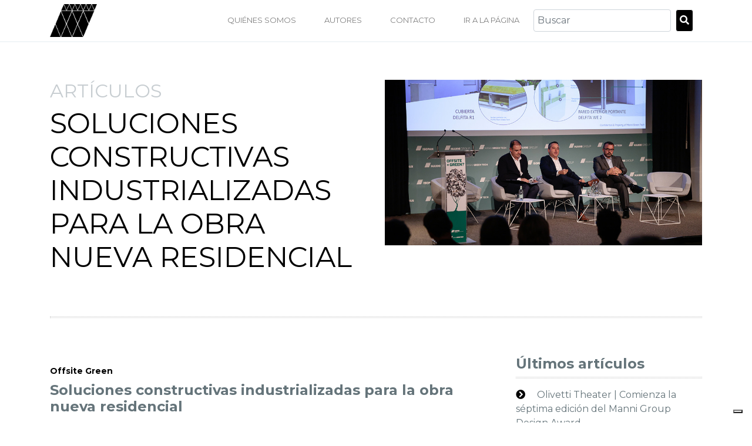

--- FILE ---
content_type: text/html; charset=UTF-8
request_url: https://blog.mannigroup.com/es-es/soluciones-constructivas-industrializadas-obra-nueva-residencial
body_size: 9995
content:
<!doctype html><!--[if lt IE 7]> <html class="no-js lt-ie9 lt-ie8 lt-ie7" lang="es-es" > <![endif]--><!--[if IE 7]>    <html class="no-js lt-ie9 lt-ie8" lang="es-es" >        <![endif]--><!--[if IE 8]>    <html class="no-js lt-ie9" lang="es-es" >               <![endif]--><!--[if gt IE 8]><!--><html class="no-js" lang="es-es"><!--<![endif]--><head>
    <meta charset="utf-8">
    <meta http-equiv="X-UA-Compatible" content="IE=edge,chrome=1">
    <meta name="author" content="Raffaele Bulgarelli - Experto en Marketing Digital de Manni Group">
    <meta name="description" content="Ignacio Polite, Business Development Manager de Manni Green Tech, y Jordi Ruiz, Responsable de Proyectos de Prescripción de Isopan, presentaron durante la jornada “OFFSITE = GREEN?” ejemplos de sistemas constructivos industrializados altamente eficientes.">
    <title>Soluciones constructivas industrializadas para la obra nueva residencial</title>
    <link rel="shortcut icon" href="https://blog.mannigroup.com/hubfs/brand/favicon%20manni.jpg">
    <link href="https://fonts.googleapis.com/css?family=Montserrat:300,400,700" rel="stylesheet">
    <meta name="viewport" content="width=device-width, initial-scale=1">

    <script src="/hs/hsstatic/jquery-libs/static-1.1/jquery/jquery-1.7.1.js"></script>
<script>hsjQuery = window['jQuery'];</script>
    <meta property="og:description" content="Ignacio Polite, Business Development Manager de Manni Green Tech, y Jordi Ruiz, Responsable de Proyectos de Prescripción de Isopan, presentaron durante la jornada “OFFSITE = GREEN?” ejemplos de sistemas constructivos industrializados altamente eficientes.">
    <meta property="og:title" content="Soluciones constructivas industrializadas para la obra nueva residencial">
    <meta name="twitter:description" content="Ignacio Polite, Business Development Manager de Manni Green Tech, y Jordi Ruiz, Responsable de Proyectos de Prescripción de Isopan, presentaron durante la jornada “OFFSITE = GREEN?” ejemplos de sistemas constructivos industrializados altamente eficientes.">
    <meta name="twitter:title" content="Soluciones constructivas industrializadas para la obra nueva residencial">

    

    
    <style>
a.cta_button{-moz-box-sizing:content-box !important;-webkit-box-sizing:content-box !important;box-sizing:content-box !important;vertical-align:middle}.hs-breadcrumb-menu{list-style-type:none;margin:0px 0px 0px 0px;padding:0px 0px 0px 0px}.hs-breadcrumb-menu-item{float:left;padding:10px 0px 10px 10px}.hs-breadcrumb-menu-divider:before{content:'›';padding-left:10px}.hs-featured-image-link{border:0}.hs-featured-image{float:right;margin:0 0 20px 20px;max-width:50%}@media (max-width: 568px){.hs-featured-image{float:none;margin:0;width:100%;max-width:100%}}.hs-screen-reader-text{clip:rect(1px, 1px, 1px, 1px);height:1px;overflow:hidden;position:absolute !important;width:1px}
</style>

<link rel="stylesheet" href="https://blog.mannigroup.com/hubfs/hub_generated/module_assets/1/10652810307/1744321976985/module_Glossary_module.min.css">
<link rel="preload" as="style" href="https://48752163.fs1.hubspotusercontent-na1.net/hubfs/48752163/raw_assets/media-default-modules/master/650/js_client_assets/assets/TrackPlayAnalytics-Cm48oVxd.css">

<link rel="preload" as="style" href="https://48752163.fs1.hubspotusercontent-na1.net/hubfs/48752163/raw_assets/media-default-modules/master/650/js_client_assets/assets/Tooltip-DkS5dgLo.css">

    <script type="application/ld+json">
{
  "mainEntityOfPage" : {
    "@type" : "WebPage",
    "@id" : "https://blog.mannigroup.com/es-es/soluciones-constructivas-industrializadas-obra-nueva-residencial"
  },
  "author" : {
    "name" : "Raffaele Bulgarelli - Experto en Marketing Digital de Manni Group",
    "url" : "https://blog.mannigroup.com/es-es/author/raffaele-bulgarelli-digital-marketing-expert-presso-manni-group",
    "@type" : "Person"
  },
  "headline" : "Soluciones constructivas industrializadas para la obra nueva residencial",
  "datePublished" : "2023-03-14T09:39:27.000Z",
  "dateModified" : "2023-03-24T10:06:39.203Z",
  "publisher" : {
    "name" : "Isopan S.p.A.",
    "logo" : {
      "url" : "https://5267567.fs1.hubspotusercontent-na1.net/hubfs/5267567/brand/Loghi%20Manni%20Group/logo-manni-group-black-2025.png",
      "@type" : "ImageObject"
    },
    "@type" : "Organization"
  },
  "@context" : "https://schema.org",
  "@type" : "BlogPosting",
  "image" : [ "https://5267567.fs1.hubspotusercontent-na1.net/hubfs/5267567/OFFSITE-GREEN-Mesa-Jordi-Ruiz-Ignacio-Polite-942x492.jpg" ]
}
</script>


    
<!--  Added by GoogleTagManager integration -->
<script>
var _hsp = window._hsp = window._hsp || [];
window.dataLayer = window.dataLayer || [];
function gtag(){dataLayer.push(arguments);}

var useGoogleConsentModeV2 = true;
var waitForUpdateMillis = 1000;



var hsLoadGtm = function loadGtm() {
    if(window._hsGtmLoadOnce) {
      return;
    }

    if (useGoogleConsentModeV2) {

      gtag('set','developer_id.dZTQ1Zm',true);

      gtag('consent', 'default', {
      'ad_storage': 'denied',
      'analytics_storage': 'denied',
      'ad_user_data': 'denied',
      'ad_personalization': 'denied',
      'wait_for_update': waitForUpdateMillis
      });

      _hsp.push(['useGoogleConsentModeV2'])
    }

    (function(w,d,s,l,i){w[l]=w[l]||[];w[l].push({'gtm.start':
    new Date().getTime(),event:'gtm.js'});var f=d.getElementsByTagName(s)[0],
    j=d.createElement(s),dl=l!='dataLayer'?'&l='+l:'';j.async=true;j.src=
    'https://www.googletagmanager.com/gtm.js?id='+i+dl;f.parentNode.insertBefore(j,f);
    })(window,document,'script','dataLayer','GTM-NS9HQM');

    window._hsGtmLoadOnce = true;
};

_hsp.push(['addPrivacyConsentListener', function(consent){
  if(consent.allowed || (consent.categories && consent.categories.analytics)){
    hsLoadGtm();
  }
}]);

</script>

<!-- /Added by GoogleTagManager integration -->


<script type="text/javascript">
var _iub = _iub || [];
_iub.csConfiguration = {
    "floatingPreferencesButtonDisplay":"bottom-right",
    "countryDetection":true,
    "consentOnContinuedBrowsing":false,
    "perPurposeConsent":true,
    "lang":"it",
    "siteId": 265916,
    "cookiePolicyId": 639543,
    "banner":{
      "acceptButtonDisplay":true,
      "customizeButtonDisplay":true,
      "acceptButtonColor":"#A7A7A7",
      "acceptButtonCaptionColor":"#FFFFFF",
      "customizeButtonColor":"#FFFFFF",
      "customizeButtonCaptionColor":"#000000",
      "rejectButtonDisplay":true,
      "rejectButtonColor":"#A7A7A7",
      "rejectButtonCaptionColor":"#FFFFFF",
      "textColor":"white",
      "backgroundColor":
      "#000001"
    },
    "callback": {
      onPreferenceExpressedOrNotNeeded: function(preference) {
        dataLayer.push({
          iubenda_ccpa_opted_out: _iub.cs.api.isCcpaOptedOut()
        });
        if (!preference) {
          dataLayer.push({
            event: "iubenda_preference_not_needed"
          });
        } else {
          if (preference.consent === true) {
            dataLayer.push({
              event: "iubenda_consent_given"
            });
          } else if (preference.consent === false) {
            dataLayer.push({
              event: "iubenda_consent_rejected"
            });
          } else if (preference.purposes) {
            for (var purposeId in preference.purposes) {
              if (preference.purposes[purposeId]) {
                dataLayer.push({
                  event: "iubenda_consent_given_purpose_" + purposeId
                });
              }
            }
          }
        }
      }
    }
  };
</script>
<script type="text/javascript" src="//cdn.iubenda.com/cs/tcf/stub-v2.js"></script>
<script type="text/javascript" src="//cdn.iubenda.com/cs/iubenda_cs.js" charset="UTF-8" async></script>
<script type="text/javascript">(function (w,d) {var loader = function () {var s = d.createElement("script"), tag = d.getElementsByTagName("script")[0]; s.src="https://cdn.iubenda.com/iubenda.js"; tag.parentNode.insertBefore(s,tag);}; if(w.addEventListener){w.addEventListener("load", loader, false);}else if(w.attachEvent){w.attachEvent("onload", loader);}else{w.onload = loader;}})(window, document);</script>
<meta property="og:image" content="https://blog.mannigroup.com/hubfs/OFFSITE-GREEN-Mesa-Jordi-Ruiz-Ignacio-Polite-942x492.jpg">
<meta property="og:image:width" content="942">
<meta property="og:image:height" content="492">
<meta property="og:image:alt" content="OFFSITE-GREEN-Mesa-Jordi-Ruiz-Ignacio-Polite">
<meta name="twitter:image" content="https://blog.mannigroup.com/hubfs/OFFSITE-GREEN-Mesa-Jordi-Ruiz-Ignacio-Polite-942x492.jpg">
<meta name="twitter:image:alt" content="OFFSITE-GREEN-Mesa-Jordi-Ruiz-Ignacio-Polite">

<meta property="og:url" content="https://blog.mannigroup.com/es-es/soluciones-constructivas-industrializadas-obra-nueva-residencial">
<meta name="twitter:card" content="summary_large_image">

<link rel="canonical" href="https://blog.mannigroup.com/es-es/soluciones-constructivas-industrializadas-obra-nueva-residencial">
<!-- Google Tag Manager -->
<script>(function(w,d,s,l,i){w[l]=w[l]||[];w[l].push({'gtm.start':
new Date().getTime(),event:'gtm.js'});var f=d.getElementsByTagName(s)[0],
j=d.createElement(s),dl=l!='dataLayer'?'&l='+l:'';j.async=true;j.src=
'https://www.googletagmanager.com/gtm.js?id='+i+dl;f.parentNode.insertBefore(j,f);
})(window,document,'script','dataLayer','GTM-NS9HQM');</script>
<!-- End Google Tag Manager -->
<meta name="google-site-verification" content="Pe-hv8C_BsMLAr-pbD9IkPvOdfJc30S-e4zvaY-uILc">
<meta property="og:type" content="article">
<link rel="alternate" type="application/rss+xml" href="https://blog.mannigroup.com/es-es/rss.xml">
<meta name="twitter:domain" content="blog.mannigroup.com">
<script src="//platform.linkedin.com/in.js" type="text/javascript">
    lang: es_ES
</script>

<meta http-equiv="content-language" content="es-es">






    
    <link rel="stylesheet" href="https://blog.mannigroup.com/hubfs/hub_generated/template_assets/1/10335713565/1744301376065/template_style.min.css">
    
<meta name="generator" content="HubSpot"></head>
    <body>
<!--  Added by GoogleTagManager integration -->
<noscript><iframe src="https://www.googletagmanager.com/ns.html?id=GTM-NS9HQM" height="0" width="0" style="display:none;visibility:hidden"></iframe></noscript>

<!-- /Added by GoogleTagManager integration -->

      
  
  
      <nav class="navbar navbar-expand-lg navbar-light bg-white py-md-0">
  <div class="container">
    







      
        
          <a class="navbar-brand" href="https://blog.mannigroup.com/es-es"><img src="https://blog.mannigroup.com/hubfs/brand/manni_group.png" alt="" class="img-fluid" style="max-width: 80px;"></a> 
        
     
    
    <button class="navbar-toggler" type="button" data-toggle="collapse" data-target="#main_menu" aria-controls="main_menu" aria-expanded="false" aria-label="Toggle navigation">
      <span class="navbar-toggler-icon"></span>
    </button>
    <div class="collapse navbar-collapse" id="main_menu">
      
      
        
          <div id="hs_menu_wrapper_main-menu" class="hs-menu-wrapper active-branch flyouts hs-menu-flow-- navbar-nav ml-auto text-uppercase" role="navigation" data-sitemap-name="default_eses" data-menu-id="43939481179" aria-label="Navigation Menu">
 <ul role="menu">
  <li class="hs-menu-item hs-menu-depth-1" role="none"><a href="https://info.mannigroup.com/es-es/manni-group-quienes-somos" role="menuitem">QUIÉNES SOMOS</a></li>
  <li class="hs-menu-item hs-menu-depth-1" role="none"><a href="https://info.mannigroup.com/es-es/manni-group-autores" role="menuitem">AUTORES</a></li>
  <li class="hs-menu-item hs-menu-depth-1" role="none"><a href="https://info.mannigroup.com/es-es/manni-group-contacto" role="menuitem">CONTACTO</a></li>
  <li class="hs-menu-item hs-menu-depth-1" role="none"><a href="https://mannigroup.com/es/" role="menuitem">IR A LA PÁGINA</a></li>
 </ul>
</div>
        
      
      
      <form class="form-inline my-2 my-lg-0" action="https://blog.mannigroup.com//hs-search-results" method="get">
        
          <input class="form-control mr-sm-2" name="term" type="search" placeholder="Buscar" aria-label="Cerca">
        

        <input type="hidden" name="type" value="SITE_PAGE">
        <input type="hidden" name="type" value="BLOG_POST">
        <input type="hidden" name="type" value="LISTING_PAGE">
        <!-- <input type="hidden" name="type" value="LANDING_PAGE"> -->
        <button class="btn btn-primary my-2 my-sm-0" type="submit"><i class="fas fa-search"></i></button>
      </form>
      <div style="margin-left: 15px;">
        <span id="hs_cos_wrapper_language_switcher" class="hs_cos_wrapper hs_cos_wrapper_widget hs_cos_wrapper_type_language_switcher" style="" data-hs-cos-general-type="widget" data-hs-cos-type="language_switcher"></span>
      </div>
    </div>
  </div>
</nav>
  

      
 				









		<section>
			<div class="container">
				<div class="row">
					<div class="col-md-6 my-6">
            
						<h2 class="subtitle">ARTÍCULOS</h2>
            
						<h1 class="text-uppercase"><span id="hs_cos_wrapper_name" class="hs_cos_wrapper hs_cos_wrapper_meta_field hs_cos_wrapper_type_text" style="" data-hs-cos-general-type="meta_field" data-hs-cos-type="text">Soluciones constructivas industrializadas para la obra nueva residencial</span></h1>
					</div>
          
          <div class="col-md-6 my-6"><img src="https://blog.mannigroup.com/hubfs/OFFSITE-GREEN-Mesa-Jordi-Ruiz-Ignacio-Polite-942x492.jpg" class="img-fluid"></div>
				</div>
        <div id="hs_cos_wrapper_blog_post_audio" class="hs_cos_wrapper hs_cos_wrapper_widget hs_cos_wrapper_type_module" style="" data-hs-cos-general-type="widget" data-hs-cos-type="module"><link rel="stylesheet" href="https://48752163.fs1.hubspotusercontent-na1.net/hubfs/48752163/raw_assets/media-default-modules/master/650/js_client_assets/assets/TrackPlayAnalytics-Cm48oVxd.css">
<link rel="stylesheet" href="https://48752163.fs1.hubspotusercontent-na1.net/hubfs/48752163/raw_assets/media-default-modules/master/650/js_client_assets/assets/Tooltip-DkS5dgLo.css">

    <script type="text/javascript">
      window.__hsEnvConfig = {"hsDeployed":true,"hsEnv":"prod","hsJSRGates":["CMS:JSRenderer:SeparateIslandRenderOption","CMS:JSRenderer:CompressResponse","CMS:JSRenderer:MinifyCSS","CMS:JSRenderer:GetServerSideProps","CMS:JSRenderer:LocalProxySchemaVersion1","CMS:JSRenderer:SharedDeps"],"hublet":"na1","portalID":5267567};
      window.__hsServerPageUrl = "https:\u002F\u002Fblog.mannigroup.com\u002Fes-es\u002Fsoluciones-constructivas-industrializadas-obra-nueva-residencial";
      window.__hsBasePath = "\u002Fes-es\u002Fsoluciones-constructivas-industrializadas-obra-nueva-residencial";
    </script>
      </div>
        <div id="hs_cos_wrapper_module_1561125046536159" class="hs_cos_wrapper hs_cos_wrapper_widget hs_cos_wrapper_type_module" style="" data-hs-cos-general-type="widget" data-hs-cos-type="module"></div>
				<div class="row">
					<div class="col-12 mb-6">
						<div class="divider"></div>
					</div>
				</div>
			</div>
		</section>

		<section>
			<div class="container">
				<div class="row">
					<div class="col-sm-8 pr-sm-5">
						
            <p class="pb-2 pt-3 m-0 category">
            
            	<a href="https://blog.mannigroup.com/es-es/tag/offsite-green">Offsite Green</a>
            		
            </p>
						<h3 class="mb-4">Soluciones constructivas industrializadas para la obra nueva residencial</h3>
            
            
						<div>
							<span id="hs_cos_wrapper_post_body" class="hs_cos_wrapper hs_cos_wrapper_meta_field hs_cos_wrapper_type_rich_text" style="" data-hs-cos-general-type="meta_field" data-hs-cos-type="rich_text"><p>Ignacio Polite, Business Development Manager de Manni Green Tech, y Jordi Ruiz, Responsable de Proyectos de Prescripción de Isopan, presentaron durante la jornada <a href="https://info.mannigroup.com/es-es/offsite-green-volver-a-ver-?_gl=1*1s6b4rb*_ga*OTc3NDQzMTAwLjE2NjE3NjgxOTg.*_ga_W4GHZWKR42*MTY3MjMyMzAzMS43OC4xLjE2NzIzMjMwMzQuMC4wLjA.&amp;hsLang=es-es" rel="noopener" target="_blank"><span style="font-weight: bold;">“OFFSITE = GREEN?”</span></a> ejemplos de sistemas constructivos industrializados altamente eficientes: <a href="https://mannigreentech.com/es/soluciones/sistemas-de-construccion/sistemas-y-soluciones/" rel="noopener" target="_blank">DELIFTA</a>, una solución integral para mejorar el rendimiento de los edificios; la fachada ventilada <a href="https://info.mannigroup.com/es-es/isopan/fachada-ventilada-addwind?hsLang=es-es" rel="noopener" target="_blank">ADDWind</a>, con innovaciones tecnológicas para envolventes; <a href="https://isopan.es/productos/isodeck-pvsteel" rel="noopener" target="_blank">Isodeck PVSteel</a>, una solución para cubiertas planas que permite instalar placas fotovoltaicas y cubiertas ajardinadas con el sistema <a href="https://info.mannigroup.com/es-es/es/isopan/greenroof?hsLang=es-es" rel="noopener" target="_blank">Green Roof </a>. En esta entrevista, los protagonistas de la mesa redonda <span style="font-weight: bold;">“Soluciones constructivas industrializadas para la obra nueva residencial”</span> explican las posibilidades de estos sistemas para viviendas de nueva construcción.</p>
<!--more-->
<p style="font-weight: bold;">Empecemos con Manni Green Tech, ¿qué diferencia a DELIFTA del resto de sistemas para construcciones en seco presentes en el mercado?</p>
<p>Ignacio Polite: Con DELIFTA, lo que hemos querido demostrar es que todavía se pueden seguir desarrollando sistemas utilizando la técnica de construcción Light Steel Frame. Estamos convencidos de que el futuro del sector de la construcción tiene que ir encaminado a la creación sistemas modulares conjuntos (con estructura en acero, envolvente, aislamiento y acabados), y no basarse tanto en proyectar unidades y componentes diferenciados. Por ello, DELIFTA, ofrece revestimientos y terminaciones que se enganchan a la envoltura de los edificios y aporta toda una ingeniería encargada de reforzar sus cualidades técnicas.</p>
<p style="font-weight: bold;">¿Cuenta DELIFTA con una única certificación técnica?</p>
<p style="font-weight: bold;"><span style="font-weight: normal;">IP: Vender un sistema completo implica exportar un certificado en conjunto. Con DELIFTA lo que hemos hecho es que cada componente del sistema tenga su ficha técnica donde aparecen todas las certificaciones que se han conseguido (acústicas, técnicas, de resistencia al fuego, etc.). Con esto damos una garantía al cliente y al promotor, que muchas veces se muestran reticentes a la hora de elegir productos tan novedosos y tecnológicamente avanzados.</span></p>
<p style="font-weight: bold;">Sigamos con Isopan, ¿qué elementos o características hacen de ADDWind una fachada ventilada única?</p>
<p style="font-weight: bold;"><span style="font-weight: normal;">Jordi Ruiz: Todos los valores que puede aportar una fachada ventilada ya los conocemos, desde su excelente rendimiento energético, pasando por su flexibilidad arquitectónica y sus cualidades ignífugas. ADDWind cuenta además con la ventaja de ser un sistema de construcción en seco que se diferencia del resto por cuestiones estéticas.</span></p>
<p style="font-weight: bold;">¿Qué beneficios a nivel de sostenibilidad presenta ADDWind?</p>
<p style="font-weight: bold;"><span style="font-weight: normal;">JR: Los sistemas de fachada ventilada ADDWind mejoran las propiedades aislantes de las envolventes y, por tanto, la eficiencia energética de los edificios. Igualmente, los paneles se construyen en fábrica y se ensamblan sin utilizar adhesivos, morteros o yesos, reduciendo así la generación de residuos, el consumo de agua y, por ende, su impacto ambiental.</span></p>
<p style="font-weight: bold;">Muchas azoteas y cubiertas de grandes edificios están viviendo una reactivación de estos espacios con la creación de jardines y huertos urbanos. ¿Cuenta Isopan con alguna solución indicada para estos fines?</p>
<p style="font-weight: bold;"><span style="font-weight: normal;">JR: Sí, en Isopan tenemos un sistema de cubierta ajardinada, que se adapta a cualquier tipo de proyecto, al que llamamos Green Roof, e incluye los paneles Isodeck PVSteel, indicados para su uso en cubiertas planas. La instalación de estas soluciones aporta un mayor aislamiento térmico y acústico al edificio, además de garantizar la estanqueidad de la cubierta.</span></p>
<p style="font-weight: bold;">¿Nos podrías explicar las características de la solución Isodeck PVStell y qué usos tiene?</p>
<p style="font-weight: bold;"><span style="font-weight: normal;">JR: Se basa en un panel aislante con soporte metálico con una lámina impermeable adherida de PVC de alta resistencia idónea para la instalación de placas solares, cubiertas verdes o azoteas transitables. Esto se consigue gracias a un sistema de anclaje que permite la colocación de tarimas flotantes sin perforar la impermeabilización.</span></p>
<p style="font-weight: bold;">¿Dónde estáis viendo una mayor penetración o predisposición a instalar este tipo de cubiertas?</p>
<p style="font-weight: bold;"><span style="font-weight: normal;">JR: Estamos presenciando un aumento de la demanda de instalación de cubiertas verdes en pequeñas azoteas de barrios como el Eixample de Barcelona. Green Roof abre diversas posibilidades en el mercado, ya que es un sistema extrapolable a cualquier tipo de edificio en el que queramos potenciar estos espacios, muchas veces olvidados e infrautilizados.</span></p>
<p style="font-weight: bold;">Teniendo en cuenta que la jornada “OFFSITE = GREEN?” giraba alrededor de la industrialización para descarbonizar el sector de la construcción, ¿qué ventajas a nivel de sostenibilidad representa un sistema como Green Roof?</p>
<p style="font-weight: bold;"><span style="font-weight: normal;">JR: Con Green Roof se renaturalizan estos espacios, algo que puede resultar muy positivo, ya que, de esta forma, ayudamos a la descarbonización de los edificios. Con este sistema se pueden mejorar las prestaciones aislantes de forma notoria, además de fomentar la biodiversidad en las ciudades, lo que también puede ayudar a reducir fenómenos tan propios de nuestras urbes como son las conocidas “islas de calor”.</span></p>
<p style="font-weight: bold;">Todas las soluciones se presentan en una amplia variedad de acabados. ¿Cómo ha sido posible generarlos?</p>
<p style="font-weight: bold;"><span style="font-weight: normal;">JR: Conseguimos generar acabados variados colaborando constantemente con los departamentos técnicos de nuestros partners, siempre con el objetivo de mejorar las soluciones a partir de la combinación y retroalimentación de sistemas. </span></p>
<p style="font-weight: bold;"><span style="font-weight: normal;">IP: Somos un gran grupo, no tendría sentido no utilizar todos los recursos que tenemos a nuestro alcance. Por eso aportamos soluciones estructurales y estéticas para envolventes, todo a la vez. Por otra parte, las relaciones con el resto del sector de la construcción son la piedra angular de nuestro negocio. Apostamos siempre por interpretar las necesidades que el mercado presenta para entender aquello que podemos aportar, seguido de aquello que queremos conseguir y cómo podemos obtenerlo.</span></p>
<p><!--HubSpot Call-to-Action Code --><span class="hs-cta-wrapper" id="hs-cta-wrapper-5c4752be-22a2-46c5-9b30-7ad755036198"><span class="hs-cta-node hs-cta-5c4752be-22a2-46c5-9b30-7ad755036198" id="hs-cta-5c4752be-22a2-46c5-9b30-7ad755036198"><!--[if lte IE 8]><div id="hs-cta-ie-element"></div><![endif]--><a href="https://cta-redirect.hubspot.com/cta/redirect/5267567/5c4752be-22a2-46c5-9b30-7ad755036198" target="_blank" rel="noopener"><img class="hs-cta-img" id="hs-cta-img-5c4752be-22a2-46c5-9b30-7ad755036198" style="border-width:0px;" height="300" width="800" src="https://no-cache.hubspot.com/cta/default/5267567/5c4752be-22a2-46c5-9b30-7ad755036198.png" alt="Nueva llamada a la acción"></a></span><script charset="utf-8" src="/hs/cta/cta/current.js"></script><script type="text/javascript"> hbspt.cta._relativeUrls=true;hbspt.cta.load(5267567, '5c4752be-22a2-46c5-9b30-7ad755036198', {"useNewLoader":"true","region":"na1"}); </script></span><!-- end HubSpot Call-to-Action Code --></p></span>
						</div>
						<div class="divider"></div>
						
            
             <h3 class="pt-5">Escrito por</h3>
             
						<div class="d-flex py-4">
							<div class="col-sm-3">
                
								<img class="rounded-circle img-fluid" src="https://blog.mannigroup.com/hubfs/Autore%20Manni%20Group%20-%20Raffaele%20Bulgarelli.jpg" alt="Raffaele Bulgarelli - Experto en Marketing Digital de Manni Group">
                
							</div>
							<div class="col-sm-9">
								<a href="https://blog.mannigroup.com/es-es/author/raffaele-bulgarelli-digital-marketing-expert-presso-manni-group"><h5 class="text-primary font-weight-bold">Raffaele Bulgarelli - Experto en Marketing Digital de Manni Group</h5></a>
								<p>Raffaele, experto en marketing digital de Manni Group, colabora de forma sinérgica con Isopan, entrando en contacto con el mundo técnico del panel sándwich y observando las tendencias evolutivas de la construcción. Con formación en arquitectura, está muy atento a los temas y actividades en línea que involucran a diseñadores y arquitectos.</p>
								<a href="https://blog.mannigroup.com/es-es/author/raffaele-bulgarelli-digital-marketing-expert-presso-manni-group">
                  
                  Ir al perfil del autor
                  
                  <i class="fas fa-chevron-right pl-2"></i></a>
							</div>
						</div>
						<div class="py-4">
              
                
						    	<h3 class="pt-5">Le puede interesar</h3>
                 
                  
                      
                          
                          
                              
                                <div class="latest-article py-2">
                                  <a href="https://blog.mannigroup.com/es-es/compromiso-manni-group-edificacion-sostenible?hsLang=es-es" class="text-grey"><i class="text-primary fas fa-chevron-circle-right pr-3"></i> El compromiso de Manni Group con la edificación sostenible</a>
                                </div>
                              
                          
                              
                          
                      
                  
                    
						</div>
            
					</div>
					<div class="col-sm-4 pl-sm-5">
						<!-- sidebar -->
            <!-- Sidebar content -->
<div class="sidebar-widget">
  
  <h4>Últimos artículos</h4>
  
  <div class="divider"></div>
  
  <div class="latest-article py-3">
    <a href="https://blog.mannigroup.com/es-es/olivetti-theater-septima-edici%C3%B3n-manni-group-design-award?hsLang=es-es" class="text-grey"><i class="text-primary fas fa-chevron-circle-right pr-3"></i> Olivetti Theater | Comienza la séptima edición del Manni Group Design Award</a>
  </div>
  
  <div class="latest-article py-3">
    <a href="https://blog.mannigroup.com/es-es/offsite-digital-y-futuro-de-la-arquitectura-evento-master-ota-2025-2026?hsLang=es-es" class="text-grey"><i class="text-primary fas fa-chevron-circle-right pr-3"></i> Offsite, digital y futuro de la arquitectura: evento de lanzamiento del Máster en OTA 2025-2026</a>
  </div>
  
  <div class="latest-article py-3">
    <a href="https://blog.mannigroup.com/es-es/cubiertas-con-paneles-sandwich-soluciones-para-reparar-tejados-afectados-por-granizo-y-fenomenos-meteorologicos?hsLang=es-es" class="text-grey"><i class="text-primary fas fa-chevron-circle-right pr-3"></i> Cubiertas con paneles sándwich: soluciones para reparar tejados afectados por granizo y fenómenos meteorológicos</a>
  </div>
  
  <div class="latest-article py-3">
    <a href="https://blog.mannigroup.com/es-es/construccion-regenerativa-que-es-y-por-que-es-el-futuro-sostenible-de-la-construccion?hsLang=es-es" class="text-grey"><i class="text-primary fas fa-chevron-circle-right pr-3"></i> Construcción regenerativa: qué es y por qué es el futuro sostenible de la construcción</a>
  </div>
  
</div>
<div class="sidebar-widget py-4">
  
  <h4>Temas</h4>
  
  <div class="divider"></div>
  <ul class="list-unstyled pt-3">
    
    <li class="text-uppercase"><a href="https://blog.mannigroup.com/es-es/tag/panel-sandwich" class="text-grey">Panel Sandwich (91)</a></li>
    
    <li class="text-uppercase"><a href="https://blog.mannigroup.com/es-es/tag/sostenibilidad" class="text-grey">Sostenibilidad (45)</a></li>
    
    <li class="text-uppercase"><a href="https://blog.mannigroup.com/es-es/tag/fachadas" class="text-grey">Fachadas (43)</a></li>
    
    <li class="text-uppercase"><a href="https://blog.mannigroup.com/es-es/tag/cubierta" class="text-grey">Cubierta (38)</a></li>
    
    <li class="text-uppercase"><a href="https://blog.mannigroup.com/es-es/tag/yacademia-y-concursos" class="text-grey">YACademia y concursos (32)</a></li>
    
    <li class="text-uppercase"><a href="https://blog.mannigroup.com/es-es/tag/arquitectura" class="text-grey">Arquitectura (31)</a></li>
    
    <li class="text-uppercase"><a href="https://blog.mannigroup.com/es-es/tag/eficiencia-energética" class="text-grey">Eficiencia Energética (30)</a></li>
    
    <li class="text-uppercase"><a href="https://blog.mannigroup.com/es-es/tag/certificaciones" class="text-grey">Certificaciones (25)</a></li>
    
    <li class="text-uppercase"><a href="https://blog.mannigroup.com/es-es/tag/aislamiento-térmico" class="text-grey">Aislamiento térmico (23)</a></li>
    
    <li class="text-uppercase"><a href="https://blog.mannigroup.com/es-es/tag/cadena-de-frío" class="text-grey">Cadena de frío (22)</a></li>
    
    <li class="text-uppercase"><a href="https://blog.mannigroup.com/es-es/tag/construcciones-en-seco" class="text-grey">Construcciones en seco (20)</a></li>
    
    <li class="text-uppercase"><a href="https://blog.mannigroup.com/es-es/tag/manni-group-design-award" class="text-grey">Manni Group Design Award (13)</a></li>
    
    <li class="text-uppercase"><a href="https://blog.mannigroup.com/es-es/tag/aislamiento-acustico" class="text-grey">Aislamiento acustico (9)</a></li>
    
    <li class="text-uppercase"><a href="https://blog.mannigroup.com/es-es/tag/normativa" class="text-grey">Normativa (9)</a></li>
    
    <li class="text-uppercase"><a href="https://blog.mannigroup.com/es-es/tag/offsite-green" class="text-grey">Offsite Green (6)</a></li>
    
    <li class="text-uppercase"><a href="https://blog.mannigroup.com/es-es/tag/zootécnico" class="text-grey">Zootécnico (6)</a></li>
    
    <li class="text-uppercase"><a href="https://blog.mannigroup.com/es-es/tag/leaf" class="text-grey">Leaf (5)</a></li>
    
    <li class="text-uppercase"><a href="https://blog.mannigroup.com/es-es/tag/manni-green-tech" class="text-grey">Manni Green Tech (5)</a></li>
    
    <li class="text-uppercase"><a href="https://blog.mannigroup.com/es-es/tag/techos" class="text-grey">Techos (5)</a></li>
    
    <li class="text-uppercase"><a href="https://blog.mannigroup.com/es-es/tag/sistema-de-iluminación" class="text-grey">Sistema de Iluminación (2)</a></li>
    
    <li class="text-uppercase"><a href="https://blog.mannigroup.com/es-es/tag/offsite" class="text-grey">offsite (2)</a></li>
    
    <li class="text-uppercase"><a href="https://blog.mannigroup.com/es-es/tag/step-up" class="text-grey">Step UP (1)</a></li>
    
  </ul>
</div>
<div class="sidebar-widget py-4">
  
  
</div>

					</div>
				</div>
			</div>
		</section>
			

      









<section class="py-6 bg-gradient text-white">
  <div class="container">
    <div class="row text-center">
      <div class="col-md-8 offset-md-2">
        
          <h2 class="text-white">Suscríbase al boletín de noticias</h2>
          <p class="text-white">Deje sus datos para permanecer actualizado sobre los productos, servicios y actividades de Manni Group</p>
          <div class="py-3">
            
              <h3 id="hs_cos_wrapper_newsletter_form_title" class="hs_cos_wrapper form-title" data-hs-cos-general-type="widget_field" data-hs-cos-type="text"></h3>

<div id="hs_form_target_newsletter_form"></div>









            
            
          </div>
        

      </div>
    </div>
  </div>
</section>

<footer class="py-4 bg-footer text-white">
  <div class="container">
    <div class="row">
      <div class="col-12">
        
        
      
        

      </div>
    </div>
    <div class="row text-center py-4">
      <div class="col-12">
        
        <a href="https://www.facebook.com/Isopan.Spa/" class="btn btn-light mx-2 radius-0" style="width: 38px;" target="_blank"><i class="fab fa-facebook-f"></i></a>
        <a href="https://www.linkedin.com/company/isopan-insulating-design/" class="btn btn-light mx-2 radius-0" style="width: 38px;" target="_blank"><i class="fab fa-linkedin-in"></i></a>
      </div>
    </div>
    <div class="row pb-4">
      <div class="col-12">
        <div class="divider"></div>
      </div>
    </div>
    <div class="">
        
            <div class="col-12 text-center">
            Capital social: 67.000.000,00 € | Registro mercantil: VR 297162 | Empresa unipersonal: Gruppo Manni S.r.l. | Nº de IVA: 02960130231 | © Manni Group - Todos los derechos reservados
            </div>
        

    </div>
  </div>
</footer>
        
<!-- HubSpot performance collection script -->
<script defer src="/hs/hsstatic/content-cwv-embed/static-1.1293/embed.js"></script>

    <!--[if lte IE 8]>
    <script charset="utf-8" src="https://js.hsforms.net/forms/v2-legacy.js"></script>
    <![endif]-->

<script data-hs-allowed="true" src="/_hcms/forms/v2.js"></script>

    <script data-hs-allowed="true">
        var options = {
            portalId: '5267567',
            formId: '948cedb7-781e-422c-9489-473c279a8fe2',
            formInstanceId: '127',
            
            pageId: '106412497179',
            
            region: 'na1',
            
            
            
            
            pageName: "Soluciones constructivas industrializadas para la obra nueva residencial",
            
            
            
            
            
            
            css: '',
            target: '#hs_form_target_newsletter_form',
            
            
            
            
            
            
            
            contentType: "blog-post",
            
            
            
            formsBaseUrl: '/_hcms/forms/',
            
            
            
            formData: {
                cssClass: 'hs-form stacked hs-custom-form'
            }
        };

        options.getExtraMetaDataBeforeSubmit = function() {
            var metadata = {};
            

            if (hbspt.targetedContentMetadata) {
                var count = hbspt.targetedContentMetadata.length;
                var targetedContentData = [];
                for (var i = 0; i < count; i++) {
                    var tc = hbspt.targetedContentMetadata[i];
                     if ( tc.length !== 3) {
                        continue;
                     }
                     targetedContentData.push({
                        definitionId: tc[0],
                        criterionId: tc[1],
                        smartTypeId: tc[2]
                     });
                }
                metadata["targetedContentMetadata"] = JSON.stringify(targetedContentData);
            }

            return metadata;
        };

        hbspt.forms.create(options);
    </script>

<script src="/hs/hsstatic/keyboard-accessible-menu-flyouts/static-1.17/bundles/project.js"></script>
<script>
var hsVars = hsVars || {}; hsVars['language'] = 'es-es';
</script>

<script src="/hs/hsstatic/cos-i18n/static-1.53/bundles/project.js"></script>

<!-- Start of HubSpot Analytics Code -->
<script type="text/javascript">
var _hsq = _hsq || [];
_hsq.push(["setContentType", "blog-post"]);
_hsq.push(["setCanonicalUrl", "https:\/\/blog.mannigroup.com\/es-es\/soluciones-constructivas-industrializadas-obra-nueva-residencial"]);
_hsq.push(["setPageId", "106412497179"]);
_hsq.push(["setContentMetadata", {
    "contentPageId": 106412497179,
    "legacyPageId": "106412497179",
    "contentFolderId": null,
    "contentGroupId": 41693839764,
    "abTestId": null,
    "languageVariantId": 106412497179,
    "languageCode": "es-es",
    
    
}]);
</script>

<script type="text/javascript" id="hs-script-loader" async defer src="/hs/scriptloader/5267567.js"></script>
<!-- End of HubSpot Analytics Code -->


<script type="text/javascript">
var hsVars = {
    render_id: "80b63025-5d2f-487a-9516-7952b3021ac3",
    ticks: 1767881055752,
    page_id: 106412497179,
    
    content_group_id: 41693839764,
    portal_id: 5267567,
    app_hs_base_url: "https://app.hubspot.com",
    cp_hs_base_url: "https://cp.hubspot.com",
    language: "es-es",
    analytics_page_type: "blog-post",
    scp_content_type: "",
    
    analytics_page_id: "106412497179",
    category_id: 3,
    folder_id: 0,
    is_hubspot_user: false
}
</script>


<script defer src="/hs/hsstatic/HubspotToolsMenu/static-1.432/js/index.js"></script>


<!-- Google Tag Manager (noscript) -->
<noscript><iframe src="https://www.googletagmanager.com/ns.html?id=GTM-NS9HQM" height="0" width="0" style="display:none;visibility:hidden"></iframe></noscript>
<!-- End Google Tag Manager (noscript) -->
<div id="fb-root"></div>
  <script>(function(d, s, id) {
  var js, fjs = d.getElementsByTagName(s)[0];
  if (d.getElementById(id)) return;
  js = d.createElement(s); js.id = id;
  js.src = "//connect.facebook.net/es_ES/sdk.js#xfbml=1&version=v3.0";
  fjs.parentNode.insertBefore(js, fjs);
 }(document, 'script', 'facebook-jssdk'));</script>


  <script src="https://blog.mannigroup.com/hubfs/hub_generated/template_assets/1/10335726773/1744301383855/template_all.js"></script>
    
</body></html>

--- FILE ---
content_type: text/css
request_url: https://blog.mannigroup.com/hubfs/hub_generated/module_assets/1/10652810307/1744321976985/module_Glossary_module.min.css
body_size: -523
content:
.glossary{background-color:#007298}.glossary h1,.glossary h2,.glossary h3,.glossary h4,.glossary p,.glossary li{color:#fff;margin:0}